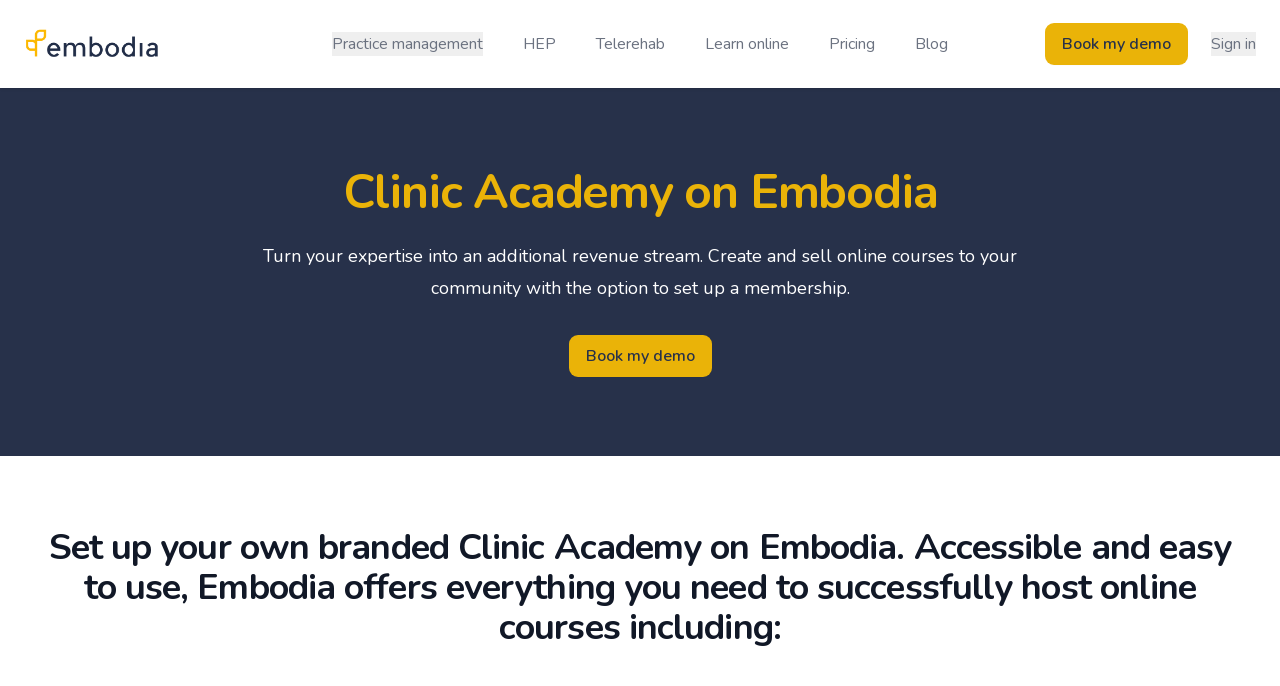

--- FILE ---
content_type: text/html
request_url: https://embodiaapp.com/h/clinic-academy/
body_size: 14342
content:
<!DOCTYPE html>
<html lang="en">
<head>
  <meta charset="utf-8" />
  <meta name="viewport" content="width=device-width">
  <title>Clinic Academy on Embodia | Embodia</title>
<meta name="description" content="Generate passive income with a Clinic Academy from Embodia. Easily create, host, and sell courses and resources online to your patients and the general public.">
<meta name="keywords" content="clinic academy, clinic academy on embodia, learning management system, online physiotherapy courses, how to sell a digital course, create and sell online courses, how to create and sell an online course, online course builder, online course making">
  <link href="https://embodiaapp.com/h/clinic-academy/" rel="canonical" />  <link rel="icon" type="image/x-icon" href="/assets/embodia-8bec8c1e80fdaeb304b34fd2d652c1088f97ee2866b9a6cd0a7ea1cdba0321ba.ico" />
  <link rel="stylesheet" href="/assets/tailwind-cbe57140f30ee3d9af65f57d4830a9bb5fd01162294ce2fcfad197f9a94d9bc2.css" data-turbo-track="reload" />
  <meta name="csrf-param" content="authenticity_token" />
<meta name="csrf-token" content="Celsn1pjOqI76ANfNZpqcz_Ba9YjC8svqNo3Ea565S1YboSDM_TsOBTv9q88OBvOrc4-w-67Jb4TJS1Zv2-yNg" />

  
  <script type="application/ld+json">
    {
      "@context": "https://schema.org",
      "@type": "FAQPage",
      "mainEntity": [{"@type":"Question","name":"Do you offer onboarding and help with setup?","acceptedAnswer":{"@type":"Answer","text":"We provide onboarding support including training guides, videos, and email support. When you set up your account, you can book a 1-on-1 meeting with one of our team members to help guide your setup process."}},{"@type":"Question","name":"I’d like to learn more about the functionality of Clinic Academy. Is there a resource available?","acceptedAnswer":{"@type":"Answer","text":"Yes! We have <a class=\"text-yellow-500\" href=\"/courses/561-clinic-academy-on-embodia-embodia-team\">a free course</a> that walks through the features and functionality of Clinic Academy on Embodia."}},{"@type":"Question","name":"Is there a minimum commitment?","acceptedAnswer":{"@type":"Answer","text":"There is no minimum commitment. You can cancel your membership at any time from your membership page, and your membership will not auto-renew on your renewal date."}},{"@type":"Question","name":"What is a Clinic Membership on Embodia?","acceptedAnswer":{"@type":"Answer","text":"Just like a physical clinic location, a clinic on Embodia connects colleagues who work together. The difference is that a clinic on Embodia is a virtual space for collaboration.<br/><br/>Being part of a clinic lets you collaborate with team members, share patient profiles, view and edit (with permission) home programs prescribed to shared patients, and use content uploaded by your colleagues, such as exercises, patient education, and questionnaires.<br/><br/>A clinic membership is required to open a Clinic Academy on Embodia because certain clinic features are required including the ability for patients to log in to Embodia."}},{"@type":"Question","name":"I’m interested in offering a membership on my Clinic Academy. How does it work?","acceptedAnswer":{"@type":"Answer","text":"Academy Pro clinics can use Embodia to set up memberships on their Clinic Academy that allow the collection of recurring revenues from your clients. Once memberships are set up, you can provide a special price for your courses and webinars for your members only. You can also make your paid courses and webinars free for your members. To learn more please refer to <a class=\"text-yellow-500\" href=\"/courses/561-clinic-academy-on-embodia-embodia-team\">the Clinic Academy on Embodia course</a>."}}]
    }
  </script>


  <!-- Google Tag Manager -->
  <script>(function(w,d,s,l,i){w[l]=w[l]||[];w[l].push({'gtm.start':
      new Date().getTime(),event:'gtm.js'});var f=d.getElementsByTagName(s)[0],
    j=d.createElement(s),dl=l!='dataLayer'?'&l='+l:'';j.async=true;j.src=
    'https://www.googletagmanager.com/gtm.js?id='+i+dl;f.parentNode.insertBefore(j,f);
  })(window,document,'script','dataLayer','GTM-TZ3X5RJC');</script>
  <!-- End Google Tag Manager -->

  
<script>
    !function(f,b,e,v,n,t,s) {if(f.fbq)return;n=f.fbq=function(){n.callMethod? n.callMethod.apply(n,arguments):n.queue.push(arguments)};if(!f._fbq)f._fbq=n;n.push=n;n.loaded=!0;n.version='2.0';n.queue=[];t=b.createElement(e);t.async=!0;t.src=v;s=b.getElementsByTagName(e)[0];s.parentNode.insertBefore(t,s)}(window,document,'script', 'https://connect.facebook.net/en_US/fbevents.js');
    fbq('init', '1398549550191266');
    fbq('track', 'PageView');

    
</script>

  <noscript>
    <img height="1" width="1" src="https://www.facebook.com/tr?id=1398549550191266&ev=PageView&noscript=1"/>
  </noscript>



</head>

<body>
<!-- Google Tag Manager (noscript) -->
<noscript><iframe src="https://www.googletagmanager.com/ns.html?id=GTM-TZ3X5RJC"
                  height="0" width="0" style="display:none;visibility:hidden"></iframe></noscript>
<!-- End Google Tag Manager (noscript) -->




<div class="sticky top-0 z-40 bg-white shadow">
  <div class="mx-auto px-4 sm:px-6">
    <div class="flex items-center justify-between py-6 lg:justify-start lg:space-x-10">
      <div class="flex justify-start lg:w-0 lg:flex-1">
        <a href="/">
          <span class="sr-only">Embodia</span>
          <img class="h-8 w-auto" alt="Embodia" src="/assets/embodia-no-tagline-aae4d1f16857715131f81f42a09afbebb990346cb741293d2a9cfeab6cb2f1f6.png" />
        </a>
      </div>
      <div class="-my-2 -mr-2 lg:hidden">
        <button data-tailwind-behaviour="toggle" data-tailwind-target="#navigation-menu" type="button" class="inline-flex items-center justify-center rounded-md bg-white p-2 text-gray-400 hover:bg-gray-100 hover:text-gray-500 focus:outline-none focus:ring-2 focus:ring-inset focus:ring-yellow-500" aria-expanded="false">
          <span class="sr-only">Open menu</span>
          <!-- Heroicon name: outline/bars-3 -->
          <svg class="h-6 w-6" xmlns="http://www.w3.org/2000/svg" fill="none" viewBox="0 0 24 24" stroke-width="1.5" stroke="currentColor" aria-hidden="true">
            <path stroke-linecap="round" stroke-linejoin="round" d="M3.75 6.75h16.5M3.75 12h16.5m-16.5 5.25h16.5" />
          </svg>
        </button>
      </div>
      <nav class="hidden space-x-10 lg:flex">
            <div class="relative inline-block text-left">
              <div>
                <button type="button" class="whitespace-nowrap text-base text-gray-500 hover:text-gray-900" data-tailwind-behaviour="toggle" data-tailwind-target="#pms-menu-0" aria-expanded="false" aria-haspopup="true">
                  Practice management
                </button>
              </div>

              <div id="pms-menu-0" class="hidden absolute left-0 z-10 mt-2 w-40 origin-top-right rounded-md bg-white shadow-lg ring-1 ring-black ring-opacity-5 focus:outline-none" role="menu" aria-orientation="vertical" aria-labelledby="menu-button" tabindex="-1"
                   data-transition-enter="transition ease-out duration-100"
                   data-transition-enter-start="transform opacity-0 scale-95"
                   data-transition-enter-end="transform opacity-100 scale-100"
                   data-transition-leave="transition ease-in duration-75"
                   data-transition-leave-start="transform opacity-100 scale-100"
                   data-transition-leave-end="transform opacity-0 scale-95">
                <div class="py-1" role="none">
                    <a href="/h/practice-management" class="text-gray-700 hover:text-gray-900 block px-4 py-2 text-sm" role="menuitem" tabindex="-1" id="pms-menu-item-0">Overview</a>
                    <a href="/h/charting" class="text-gray-700 hover:text-gray-900 block px-4 py-2 text-sm" role="menuitem" tabindex="-1" id="pms-menu-item-1">Charting</a>
                    <a href="/h/scheduling_and_online_booking" class="text-gray-700 hover:text-gray-900 block px-4 py-2 text-sm" role="menuitem" tabindex="-1" id="pms-menu-item-2">Scheduling</a>
                    <a href="/h/billing" class="text-gray-700 hover:text-gray-900 block px-4 py-2 text-sm" role="menuitem" tabindex="-1" id="pms-menu-item-3">Billing</a>
                    <a href="/h/canadian_insurance_billing" class="text-gray-700 hover:text-gray-900 block px-4 py-2 text-sm" role="menuitem" tabindex="-1" id="pms-menu-item-4">Insurance billing</a>
                    <a href="/h/ai_charting" class="text-gray-700 hover:text-gray-900 block px-4 py-2 text-sm" role="menuitem" tabindex="-1" id="pms-menu-item-5">AI Charting</a>
                </div>
              </div>
            </div>
            <a class="text-base text-gray-500 hover:text-gray-900" href="/h/home-exercise-program">HEP</a>
            <a class="text-base text-gray-500 hover:text-gray-900" href="/h/telerehabilitation">Telerehab</a>
            <a class="text-base text-gray-500 hover:text-gray-900" href="/h/continuing-education">Learn online</a>
            <a class="text-base text-gray-500 hover:text-gray-900" href="/h/pricing">Pricing</a>
            <a class="text-base text-gray-500 hover:text-gray-900" href="/blog">Blog</a>
      </nav>
      <div class="hidden items-center justify-end lg:flex lg:flex-1 lg:w-0 space-x-6">
        <div class="relative hidden xl:inline-block text-left">
          <a class="inline-block rounded-lg px-4 py-1.5 text-base font-semibold leading-7 ring-1 text-navy bg-yellow-500 shadow-sm ring-yellow-500 hover:bg-yellow-600 hover:ring-yellow-600" target="_blank" href="https://meetings.hubspot.com/embodia/round-robin-meeting">Book my demo</a>
        </div>
        <div class="relative inline-block text-left">
          <div>
            <button type="button" class="whitespace-nowrap text-base text-gray-500 hover:text-gray-900" data-tailwind-behaviour="toggle" data-tailwind-target="#sign-in-menu" aria-expanded="false" aria-haspopup="true">
              Sign in
            </button>
          </div>

          <div id="sign-in-menu" class="hidden absolute right-0 z-10 mt-2 w-40 origin-top-right rounded-md bg-white shadow-lg ring-1 ring-black ring-opacity-5 focus:outline-none" role="menu" aria-orientation="vertical" aria-labelledby="menu-button" tabindex="-1"
               data-transition-enter="transition ease-out duration-100"
               data-transition-enter-start="transform opacity-0 scale-95"
               data-transition-enter-end="transform opacity-100 scale-100"
               data-transition-leave="transition ease-in duration-75"
               data-transition-leave-start="transform opacity-100 scale-100"
               data-transition-leave-end="transform opacity-0 scale-95">
            <div class="py-1" role="none">
                <a href="/practitioners/sign_in" class="text-gray-700 hover:text-gray-900 block px-4 py-2 text-sm" role="menuitem" tabindex="-1" id="menu-item-0">Practitioner sign in</a>
                <a href="/patients/sign_in" class="text-gray-700 hover:text-gray-900 block px-4 py-2 text-sm" role="menuitem" tabindex="-1" id="menu-item-1">Patient sign in</a>
                <a href="/clinic_admins/sign_in" class="text-gray-700 hover:text-gray-900 block px-4 py-2 text-sm" role="menuitem" tabindex="-1" id="menu-item-2">Clinic admin sign in</a>
            </div>
          </div>
        </div>
      </div>
    </div>
  </div>
  <div id="navigation-menu" class="hidden absolute inset-x-0 top-0 z-10 origin-top-right transform p-2 transition lg:hidden max-h-screen overflow-y-scroll"
       data-transition-enter="duration-200 ease-out"
       data-transition-enter-start="opacity-0 scale-95"
       data-transition-enter-end="opacity-100 scale-100"
       data-transition-leave="duration-100 ease-in"
       data-transition-leave-start="opacity-100 scale-100"
       data-transition-leave-end="opacity-0 scale-95">
    <div class="divide-y-2 divide-gray-50 rounded-lg bg-white shadow-lg ring-1 ring-black ring-opacity-5">
      <div class="px-5 pt-5 pb-6">
        <div class="flex items-center justify-between">
          <div>
            <img class="h-8 w-auto" alt="Embodia" src="/assets/embodia-no-tagline-aae4d1f16857715131f81f42a09afbebb990346cb741293d2a9cfeab6cb2f1f6.png" />
          </div>
          <div class="-mr-2">
            <button data-tailwind-behaviour="toggle" data-tailwind-target="#navigation-menu" type="button" class="inline-flex items-center justify-center rounded-md bg-white p-2 text-gray-400 hover:bg-gray-100 hover:text-gray-500 focus:outline-none focus:ring-2 focus:ring-inset focus:ring-yellow-500">
              <span class="sr-only">Close menu</span>
              <svg class="h-6 w-6" xmlns="http://www.w3.org/2000/svg" fill="none" viewBox="0 0 24 24" stroke-width="1.5" stroke="currentColor" aria-hidden="true">
                <path stroke-linecap="round" stroke-linejoin="round" d="M6 18L18 6M6 6l12 12" />
              </svg>
            </button>
          </div>
        </div>

        <div class="mt-6">
          <nav class="grid gap-y-6">
                  <a class="-m-3 flex items-center rounded-md p-3 false" href="/h/practice-management">
                    <span class="ml-3 text-base text-gray-900">Practice management - Overview</span>
</a>                  <a class="-m-3 flex items-center rounded-md p-3 false" href="/h/charting">
                    <span class="ml-3 text-base text-gray-900">Practice management - Charting</span>
</a>                  <a class="-m-3 flex items-center rounded-md p-3 false" href="/h/scheduling_and_online_booking">
                    <span class="ml-3 text-base text-gray-900">Practice management - Scheduling</span>
</a>                  <a class="-m-3 flex items-center rounded-md p-3 false" href="/h/billing">
                    <span class="ml-3 text-base text-gray-900">Practice management - Billing</span>
</a>                  <a class="-m-3 flex items-center rounded-md p-3 false" href="/h/canadian_insurance_billing">
                    <span class="ml-3 text-base text-gray-900">Practice management - Insurance billing</span>
</a>                  <a class="-m-3 flex items-center rounded-md p-3 false" href="/h/ai_charting">
                    <span class="ml-3 text-base text-gray-900">Practice management - AI Charting</span>
</a>                <a class="-m-3 flex items-center rounded-md p-3 false" href="/h/home-exercise-program">
                  <span class="ml-3 text-base text-gray-900">HEP</span>
</a>                <a class="-m-3 flex items-center rounded-md p-3 false" href="/h/telerehabilitation">
                  <span class="ml-3 text-base text-gray-900">Telerehab</span>
</a>                <a class="-m-3 flex items-center rounded-md p-3 false" href="/h/continuing-education">
                  <span class="ml-3 text-base text-gray-900">Learn online</span>
</a>                <a class="-m-3 flex items-center rounded-md p-3 false" href="/h/pricing">
                  <span class="ml-3 text-base text-gray-900">Pricing</span>
</a>                <a class="-m-3 flex items-center rounded-md p-3 false" href="/blog">
                  <span class="ml-3 text-base text-gray-900">Blog</span>
</a>          </nav>
        </div>
      </div>
      <div class="space-y-6 py-6 px-5">
        <nav class="grid gap-y-6">
            <a class="-m-3 flex items-center rounded-md p-3 hover:bg-gray-50" href="/practitioners/sign_in">
              <span class="ml-3 text-base text-gray-900">Practitioner sign in</span>
</a>            <a class="-m-3 flex items-center rounded-md p-3 hover:bg-gray-50" href="/patients/sign_in">
              <span class="ml-3 text-base text-gray-900">Patient sign in</span>
</a>            <a class="-m-3 flex items-center rounded-md p-3 hover:bg-gray-50" href="/clinic_admins/sign_in">
              <span class="ml-3 text-base text-gray-900">Clinic admin sign in</span>
</a>        </nav>
      </div>
    </div>
  </div>
</div>
<div class="isolate bg-navy">
  <main>
    <div class="relative px-6 lg:px-4">
      <div class="mx-auto max-w-3xl pt-20 pb-20">
        <div>
          <div>
            <h1 class="text-5xl font-bold tracking-tight text-center text-yellow-500">Clinic Academy on Embodia</h1>
            <p class="mt-6 text-lg leading-8 text-white text-center">Turn your expertise into an additional revenue stream. Create and sell online courses to your community with the option to set up a membership.</p>
            <div class="mt-8 flex flex-col gap-y-4 sm:flex-row gap-x-4 justify-center">
    <div class="text-center">
      <a class="inline-block rounded-lg px-4 py-1.5 text-base font-semibold leading-7 ring-1 text-navy bg-yellow-500 shadow-sm ring-yellow-500 hover:bg-yellow-600 hover:ring-yellow-600" href="https://meetings.hubspot.com/embodia/round-robin-meeting">Book my demo</a>
    </div>
</div>
          </div>
        </div>
      </div>
    </div>
  </main>
</div>


<section class="py-10 sm:py-16"><div class="mx-auto max-w-7xl px-4 sm:px-6 lg:px-8">
  <div class="text-center">
    <p class="text-3xl sm:text-4xl font-bold tracking-tight text-gray-900 mt-2">Set up your own branded Clinic Academy on Embodia. Accessible and easy to use, Embodia offers everything you need to successfully host online courses including:</p>
    

    <div class="mt-20">
      <div class="grid grid-cols-1 gap-12 md:grid-cols-3">
          <div>
            <div class="inline-flex items-center justify-center">
              <img class="md:h-24 h-20" alt="Custom branded learning management system (LMS)" loading="lazy" src="/assets/tw/ca-icons/1-4c5fe22eadf20e3e6678e83badefa24dd2ec0e5d45ee81cc1a5e3498e70537e8.jpg" />
            </div>
            <h3 class="mt-2 text-lg font-semibold leading-8 tracking-tight text-gray-900">Custom branded learning management system (LMS)</h3>
          </div>
          <div>
            <div class="inline-flex items-center justify-center">
              <img class="md:h-24 h-20" alt="Comprehensive tools to build your online courses, both live and on-demand " loading="lazy" src="/assets/tw/ca-icons/2-9b5a7377ad87485eb0821e793102a775bdc7774eef67a4cb9bd53059915a9f63.jpg" />
            </div>
            <h3 class="mt-2 text-lg font-semibold leading-8 tracking-tight text-gray-900">Comprehensive tools to build your online courses, both live and on-demand </h3>
          </div>
          <div>
            <div class="inline-flex items-center justify-center">
              <img class="md:h-24 h-20" alt="Interactive course design including quizzes, video hosting, and much more " loading="lazy" src="/assets/tw/ca-icons/3-c88044f22c5d40816994108b04349a1439bac1bc610ed6b1e9d13a8896911984.jpg" />
            </div>
            <h3 class="mt-2 text-lg font-semibold leading-8 tracking-tight text-gray-900">Interactive course design including quizzes, video hosting, and much more </h3>
          </div>
          <div>
            <div class="inline-flex items-center justify-center">
              <img class="md:h-24 h-20" alt="Option to sell your courses, offer them for free, or include them in a membership" loading="lazy" src="/assets/tw/ca-icons/4-78bdce4f9f6414d6c313cfca41f73b6449c0f2567959a73528afc41b7d361076.jpg" />
            </div>
            <h3 class="mt-2 text-lg font-semibold leading-8 tracking-tight text-gray-900">Option to sell your courses, offer them for free, or include them in a membership</h3>
          </div>
          <div>
            <div class="inline-flex items-center justify-center">
              <img class="md:h-24 h-20" alt="Complete analytics dashboards so you can monitor progress and feedback " loading="lazy" src="/assets/tw/ca-icons/5-48705d1b4a11fea1ac586db741e49bf74da07b7e194c5843b8e24db228c7fe61.jpg" />
            </div>
            <h3 class="mt-2 text-lg font-semibold leading-8 tracking-tight text-gray-900">Complete analytics dashboards so you can monitor progress and feedback </h3>
          </div>
          <div>
            <div class="inline-flex items-center justify-center">
              <img class="md:h-24 h-20" alt="Connect your Stripe account and get paid every time you make a sale" loading="lazy" src="/assets/tw/ca-icons/6-39ef42b8ef873b93a325bd8a70f8643be190672312153bfbc55b847eeda007ba.jpg" />
            </div>
            <h3 class="mt-2 text-lg font-semibold leading-8 tracking-tight text-gray-900">Connect your Stripe account and get paid every time you make a sale</h3>
          </div>
      </div>
    </div>
  </div>
</div></section>

<div class="relative overflow-hidden bg-white pt-10 sm:pt-16 pb-10 sm:pb-16">
  <div class="relative">
    <div class="lg:mx-auto lg:grid lg:max-w-7xl lg:grid-flow-col-dense lg:grid-cols-2 lg:gap-24 lg:px-8">
      <div class="mx-auto max-w-xl flex items-center px-6 lg:mx-0 lg:max-w-none lg:py-16 lg:px-0 lg:col-start-2">
        <div>
          <div class="mt-6">
            <h2 class="text-3xl sm:text-4xl font-bold tracking-tight text-yellow-500">Custom-branded and professional</h2>

            <p class="mt-4 text-lg text-gray-500">Launch your own professionally branded platform to host and sell online courses (as well as memberships) to grow your bottom line. Your Clinic Academy will include your branding, providing a seamless client experience.</p>
          </div>
        </div>
      </div>
      <div class="mt-12 sm:mt-16 lg:mt-0 lg:col-start-1">
        <div class="pr-4 sm:pr-6 lg:relative lg:m-0 lg:h-full lg:px-0 flex justify-center items-center">

            <div class="px-6">
              <img class="sm:max-w-md max-w-xs h-auto" alt="" loading="lazy" src="/assets/tw/ca-section3-e30685aec7dfee719537f2ff91e62a5310a88781cce175f5d3d654ae89a11017.jpg" />
            </div>
        </div>
      </div>
    </div>
  </div>
</div>


<div class="relative overflow-hidden bg-white  pb-10 sm:pb-16">
  <div class="relative">
    <div class="lg:mx-auto lg:grid lg:max-w-7xl lg:grid-flow-col-dense lg:grid-cols-2 lg:gap-24 lg:px-8">
      <div class="mx-auto max-w-xl flex items-center px-6 lg:mx-0 lg:max-w-none lg:py-16 lg:px-0 ">
        <div>
          <div class="mt-6">
            <h2 class="text-3xl sm:text-4xl font-bold tracking-tight text-yellow-500">Host live online and on-demand courses</h2>

            <p class="mt-4 text-lg text-gray-500">Host on-demand online courses with Clinic Academy on Embodia. Clinic Academy Light lets you create and host 1 on-demand course. The Pro plan offers unlimited on-demand courses and live online courses (webinars). Both course types can be offered for free, for a fee of your choice, or included in a membership.</p>
          </div>
        </div>
      </div>
      <div class="mt-12 sm:mt-16 lg:mt-0 ">
        <div class="pl-4 sm:pl-6 lg:relative lg:m-0 lg:h-full lg:px-0 flex justify-center items-center">

            <div class="px-6">
              <img class="sm:max-w-md max-w-xs h-auto" alt="" loading="lazy" src="/assets/tw/ca-section4-c8115bf718d834035f129548fb8d05adaf681c231323a2526d18f322de5febe1.jpg" />
            </div>
        </div>
      </div>
    </div>
  </div>
</div>


<section class="py-10 sm:py-16"><div class="mx-auto max-w-7xl px-4 sm:px-6 lg:px-8">
  <p class="text-lg tracking-tight text-gray-900 text-center mb-8">Embodia offers two membership options for Clinic Academy. You can start with the Light plan to build your first course and move up to the Pro plan once you’re ready to launch more courses!</p>

  <div class="space-y-4 sm:grid sm:grid-cols-2 sm:gap-6 sm:space-y-0 lg:mx-auto lg:max-w-4xl xl:mx-0 xl:max-w-none">

      <div class="divide-y divide-gray-200 rounded-lg border border-gray-200 shadow-sm">
        <div class="p-6">
          <h2 class="text-lg font-semibold leading-6 text-gray-900">Light</h2>
          <div>
              <p class="mt-4 text-sm text-gray-500">Designed for the new content creator or for those who want to test out Clinic Academy before going all in with the Pro plan.</p>
          </div>
          <p class="mt-8">
            <span class="text-4xl font-bold tracking-tight text-gray-900">$15</span> <span class="text-base font-medium text-gray-500">/ month</span>
            <br/><i class="text-sm">* Clinic Academy requires a clinic membership on Embodia, which starts at $15/month</i>
          </p>

          <a href="https://meetings.hubspot.com/embodia/round-robin-meeting" class="mt-8 block w-full rounded-md border border-yellow-500 bg-yellow-500 py-2 text-center text-sm font-semibold text-white hover:bg-yellow-600">Book my demo</a>
        </div>
        <div class="px-6 pt-6 pb-8">
          <h3 class="text-sm font-medium text-gray-900">What's included</h3>
          <ul role="list" class="mt-6 space-y-4">
              <li class="flex space-x-3">
                <svg class="h-5 w-5 flex-shrink-0 text-green-500" xmlns="http://www.w3.org/2000/svg" viewBox="0 0 20 20" fill="currentColor" aria-hidden="true">
                  <path fill-rule="evenodd" d="M16.704 4.153a.75.75 0 01.143 1.052l-8 10.5a.75.75 0 01-1.127.075l-4.5-4.5a.75.75 0 011.06-1.06l3.894 3.893 7.48-9.817a.75.75 0 011.05-.143z" clip-rule="evenodd" />
                </svg>
                <span class="text-sm text-gray-500">Create and host 1 course</span>
              </li>
              <li class="flex space-x-3">
                <svg class="h-5 w-5 flex-shrink-0 text-green-500" xmlns="http://www.w3.org/2000/svg" viewBox="0 0 20 20" fill="currentColor" aria-hidden="true">
                  <path fill-rule="evenodd" d="M16.704 4.153a.75.75 0 01.143 1.052l-8 10.5a.75.75 0 01-1.127.075l-4.5-4.5a.75.75 0 011.06-1.06l3.894 3.893 7.48-9.817a.75.75 0 011.05-.143z" clip-rule="evenodd" />
                </svg>
                <span class="text-sm text-gray-500">Host unlimited students</span>
              </li>
              <li class="flex space-x-3">
                <svg class="h-5 w-5 flex-shrink-0 text-green-500" xmlns="http://www.w3.org/2000/svg" viewBox="0 0 20 20" fill="currentColor" aria-hidden="true">
                  <path fill-rule="evenodd" d="M16.704 4.153a.75.75 0 01.143 1.052l-8 10.5a.75.75 0 01-1.127.075l-4.5-4.5a.75.75 0 011.06-1.06l3.894 3.893 7.48-9.817a.75.75 0 011.05-.143z" clip-rule="evenodd" />
                </svg>
                <span class="text-sm text-gray-500">Add as many Course Admins and Course Instructors as you need</span>
              </li>
              <li class="flex space-x-3">
                <svg class="h-5 w-5 flex-shrink-0 text-green-500" xmlns="http://www.w3.org/2000/svg" viewBox="0 0 20 20" fill="currentColor" aria-hidden="true">
                  <path fill-rule="evenodd" d="M16.704 4.153a.75.75 0 01.143 1.052l-8 10.5a.75.75 0 01-1.127.075l-4.5-4.5a.75.75 0 011.06-1.06l3.894 3.893 7.48-9.817a.75.75 0 011.05-.143z" clip-rule="evenodd" />
                </svg>
                <span class="text-sm text-gray-500">Set up your own custom domain</span>
              </li>
              <li class="flex space-x-3">
                <svg class="h-5 w-5 flex-shrink-0 text-green-500" xmlns="http://www.w3.org/2000/svg" viewBox="0 0 20 20" fill="currentColor" aria-hidden="true">
                  <path fill-rule="evenodd" d="M16.704 4.153a.75.75 0 01.143 1.052l-8 10.5a.75.75 0 01-1.127.075l-4.5-4.5a.75.75 0 011.06-1.06l3.894 3.893 7.48-9.817a.75.75 0 011.05-.143z" clip-rule="evenodd" />
                </svg>
                <span class="text-sm text-gray-500">Connect your Stripe account and get paid each time you make a sale</span>
              </li>
          </ul>
        </div>
      </div>
      <div class="divide-y divide-gray-200 rounded-lg border border-gray-200 shadow-sm">
        <div class="p-6">
          <h2 class="text-lg font-semibold leading-6 text-gray-900">Pro</h2>
          <div>
              <p class="mt-4 text-sm text-gray-500">Designed for those who want to host multiple courses, build their online community, and generate monthly recurring revenue.</p>
          </div>
          <p class="mt-8">
            <span class="text-4xl font-bold tracking-tight text-gray-900">$99</span> <span class="text-base font-medium text-gray-500">/ month</span>
            <br/><i class="text-sm">* Clinic Academy requires a clinic membership on Embodia, which starts at $15/month</i>
          </p>

          <a href="https://meetings.hubspot.com/embodia/round-robin-meeting" class="mt-8 block w-full rounded-md border border-yellow-500 bg-yellow-500 py-2 text-center text-sm font-semibold text-white hover:bg-yellow-600">Book my demo</a>
        </div>
        <div class="px-6 pt-6 pb-8">
          <h3 class="text-sm font-medium text-gray-900">What's included</h3>
          <ul role="list" class="mt-6 space-y-4">
              <li class="flex space-x-3">
                <svg class="h-5 w-5 flex-shrink-0 text-green-500" xmlns="http://www.w3.org/2000/svg" viewBox="0 0 20 20" fill="currentColor" aria-hidden="true">
                  <path fill-rule="evenodd" d="M16.704 4.153a.75.75 0 01.143 1.052l-8 10.5a.75.75 0 01-1.127.075l-4.5-4.5a.75.75 0 011.06-1.06l3.894 3.893 7.48-9.817a.75.75 0 011.05-.143z" clip-rule="evenodd" />
                </svg>
                <span class="text-sm text-gray-500">Everything that comes with the Light plan</span>
              </li>
              <li class="flex space-x-3">
                <svg class="h-5 w-5 flex-shrink-0 text-green-500" xmlns="http://www.w3.org/2000/svg" viewBox="0 0 20 20" fill="currentColor" aria-hidden="true">
                  <path fill-rule="evenodd" d="M16.704 4.153a.75.75 0 01.143 1.052l-8 10.5a.75.75 0 01-1.127.075l-4.5-4.5a.75.75 0 011.06-1.06l3.894 3.893 7.48-9.817a.75.75 0 011.05-.143z" clip-rule="evenodd" />
                </svg>
                <span class="text-sm text-gray-500">Create and host unlimited courses</span>
              </li>
              <li class="flex space-x-3">
                <svg class="h-5 w-5 flex-shrink-0 text-green-500" xmlns="http://www.w3.org/2000/svg" viewBox="0 0 20 20" fill="currentColor" aria-hidden="true">
                  <path fill-rule="evenodd" d="M16.704 4.153a.75.75 0 01.143 1.052l-8 10.5a.75.75 0 01-1.127.075l-4.5-4.5a.75.75 0 011.06-1.06l3.894 3.893 7.48-9.817a.75.75 0 011.05-.143z" clip-rule="evenodd" />
                </svg>
                <span class="text-sm text-gray-500">Add your custom styling including your logo and brand colours</span>
              </li>
              <li class="flex space-x-3">
                <svg class="h-5 w-5 flex-shrink-0 text-green-500" xmlns="http://www.w3.org/2000/svg" viewBox="0 0 20 20" fill="currentColor" aria-hidden="true">
                  <path fill-rule="evenodd" d="M16.704 4.153a.75.75 0 01.143 1.052l-8 10.5a.75.75 0 01-1.127.075l-4.5-4.5a.75.75 0 011.06-1.06l3.894 3.893 7.48-9.817a.75.75 0 011.05-.143z" clip-rule="evenodd" />
                </svg>
                <span class="text-sm text-gray-500">Enable discussion forums in courses</span>
              </li>
              <li class="flex space-x-3">
                <svg class="h-5 w-5 flex-shrink-0 text-green-500" xmlns="http://www.w3.org/2000/svg" viewBox="0 0 20 20" fill="currentColor" aria-hidden="true">
                  <path fill-rule="evenodd" d="M16.704 4.153a.75.75 0 01.143 1.052l-8 10.5a.75.75 0 01-1.127.075l-4.5-4.5a.75.75 0 011.06-1.06l3.894 3.893 7.48-9.817a.75.75 0 011.05-.143z" clip-rule="evenodd" />
                </svg>
                <span class="text-sm text-gray-500">Upload exercise program templates to complement course material</span>
              </li>
              <li class="flex space-x-3">
                <svg class="h-5 w-5 flex-shrink-0 text-green-500" xmlns="http://www.w3.org/2000/svg" viewBox="0 0 20 20" fill="currentColor" aria-hidden="true">
                  <path fill-rule="evenodd" d="M16.704 4.153a.75.75 0 01.143 1.052l-8 10.5a.75.75 0 01-1.127.075l-4.5-4.5a.75.75 0 011.06-1.06l3.894 3.893 7.48-9.817a.75.75 0 011.05-.143z" clip-rule="evenodd" />
                </svg>
                <span class="text-sm text-gray-500">Generate coupon codes to provide discounts</span>
              </li>
              <li class="flex space-x-3">
                <svg class="h-5 w-5 flex-shrink-0 text-green-500" xmlns="http://www.w3.org/2000/svg" viewBox="0 0 20 20" fill="currentColor" aria-hidden="true">
                  <path fill-rule="evenodd" d="M16.704 4.153a.75.75 0 01.143 1.052l-8 10.5a.75.75 0 01-1.127.075l-4.5-4.5a.75.75 0 011.06-1.06l3.894 3.893 7.48-9.817a.75.75 0 011.05-.143z" clip-rule="evenodd" />
                </svg>
                <span class="text-sm text-gray-500">Connect your Zoom webinar account and run live online sessions</span>
              </li>
              <li class="flex space-x-3">
                <svg class="h-5 w-5 flex-shrink-0 text-green-500" xmlns="http://www.w3.org/2000/svg" viewBox="0 0 20 20" fill="currentColor" aria-hidden="true">
                  <path fill-rule="evenodd" d="M16.704 4.153a.75.75 0 01.143 1.052l-8 10.5a.75.75 0 01-1.127.075l-4.5-4.5a.75.75 0 011.06-1.06l3.894 3.893 7.48-9.817a.75.75 0 011.05-.143z" clip-rule="evenodd" />
                </svg>
                <span class="text-sm text-gray-500">Manage registration and payment processing for live online sessions</span>
              </li>
              <li class="flex space-x-3">
                <svg class="h-5 w-5 flex-shrink-0 text-green-500" xmlns="http://www.w3.org/2000/svg" viewBox="0 0 20 20" fill="currentColor" aria-hidden="true">
                  <path fill-rule="evenodd" d="M16.704 4.153a.75.75 0 01.143 1.052l-8 10.5a.75.75 0 01-1.127.075l-4.5-4.5a.75.75 0 011.06-1.06l3.894 3.893 7.48-9.817a.75.75 0 011.05-.143z" clip-rule="evenodd" />
                </svg>
                <span class="text-sm text-gray-500">Offer memberships to your Academy and start earning monthly recurring revenue</span>
              </li>
          </ul>
        </div>
      </div>
  </div>
</div></section>

<section class="py-10 sm:py-16"><div class="mx-auto max-w-7xl px-4 sm:px-6 lg:px-8">
  <figure class="relative rounded-2xl bg-white p-6 shadow-xl shadow-gray-900/10 border-2 border-yellow-400">
    <div class="grid -mt-12 mb-4 justify-items-center">
      <div class="bg-white pl-2">
        <svg aria-hidden="true" viewBox="0 0 105 78" class="w-16 fill-yellow-400">
          <path d="M25.086 77.292c-4.821 0-9.115-1.205-12.882-3.616-3.767-2.561-6.78-6.102-9.04-10.622C1.054 58.534 0 53.411 0 47.686c0-5.273.904-10.396 2.712-15.368 1.959-4.972 4.746-9.567 8.362-13.786a59.042 59.042 0 0 1 12.43-11.3C28.325 3.917 33.599 1.507 39.324 0l11.074 13.786c-6.479 2.561-11.677 5.951-15.594 10.17-3.767 4.219-5.65 7.835-5.65 10.848 0 1.356.377 2.863 1.13 4.52.904 1.507 2.637 3.089 5.198 4.746 3.767 2.41 6.328 4.972 7.684 7.684 1.507 2.561 2.26 5.5 2.26 8.814 0 5.123-1.959 9.19-5.876 12.204-3.767 3.013-8.588 4.52-14.464 4.52Zm54.24 0c-4.821 0-9.115-1.205-12.882-3.616-3.767-2.561-6.78-6.102-9.04-10.622-2.11-4.52-3.164-9.643-3.164-15.368 0-5.273.904-10.396 2.712-15.368 1.959-4.972 4.746-9.567 8.362-13.786a59.042 59.042 0 0 1 12.43-11.3C82.565 3.917 87.839 1.507 93.564 0l11.074 13.786c-6.479 2.561-11.677 5.951-15.594 10.17-3.767 4.219-5.65 7.835-5.65 10.848 0 1.356.377 2.863 1.13 4.52.904 1.507 2.637 3.089 5.198 4.746 3.767 2.41 6.328 4.972 7.684 7.684 1.507 2.561 2.26 5.5 2.26 8.814 0 5.123-1.959 9.19-5.876 12.204-3.767 3.013-8.588 4.52-14.464 4.52Z"></path>
        </svg>
      </div>
    </div>
    <blockquote class="relative">
      <p class="text-lg tracking-tight text-gray-900">We asked ourselves: &#39;How can we connect and support more people?’ We had heard Embodia was offering Clinic Academy where we could host and sell courses and resources. This allowed us to deliver higher quality than what we can offer for free on social media. Plus, it’s an accessible way to get information out to parents and also to other professionals who can use that information to support their own local populations.</p>
    </blockquote>
    <figcaption class="relative mt-6 flex items-center justify-end border-t border-gray-100 pt-6">
      <div>
        <div class="font-semibold text-base text-gray-900">Carly Waring, Director of Growth &amp; Operations, at Kids Physio</div>
      </div>
    </figcaption>
  </figure>
</div></section>

<div class="relative overflow-hidden bg-white pt-10 sm:pt-16 pb-10 sm:pb-16">
  <div class="relative">
    <div class="lg:mx-auto lg:grid lg:max-w-7xl lg:grid-flow-col-dense lg:grid-cols-2 lg:gap-24 lg:px-8">
      <div class="mx-auto max-w-xl flex items-center px-6 lg:mx-0 lg:max-w-none lg:py-16 lg:px-0 lg:col-start-2">
        <div>
          <div class="mt-6">
            <h2 class="text-3xl sm:text-4xl font-bold tracking-tight text-yellow-500">Embodia’s feature-packed platform includes a wide range of course-building tools</h2>

            <p class="mt-4 text-lg text-gray-500">Host video, written, or image-based lessons (or any combination). Include PDF downloads, quizzes, surveys, and feedback forms. With the Pro plan, you can enable course forums without worrying about security or privacy issues.</p>
          </div>
        </div>
      </div>
      <div class="mt-12 sm:mt-16 lg:mt-0 lg:col-start-1">
        <div class="pr-4 sm:pr-6 lg:relative lg:m-0 lg:h-full lg:px-0 flex justify-center items-center">

            <div class="px-6">
              <img class="sm:max-w-md max-w-xs h-auto" alt="" loading="lazy" src="/assets/tw/ca-section6-a33ad8c276139bf953389474724f895331023b1da1137c7f00c4e62bf8150749.jpg" />
            </div>
        </div>
      </div>
    </div>
  </div>
</div>


<div class="relative overflow-hidden bg-white  pb-10 sm:pb-16">
  <div class="relative">
    <div class="lg:mx-auto lg:grid lg:max-w-7xl lg:grid-flow-col-dense lg:grid-cols-2 lg:gap-24 lg:px-8">
      <div class="mx-auto max-w-xl flex items-center px-6 lg:mx-0 lg:max-w-none lg:py-16 lg:px-0 ">
        <div>
          <div class="mt-6">
            <h2 class="text-3xl sm:text-4xl font-bold tracking-tight text-yellow-500">Sell your courses, offer them for free, or set up a membership</h2>

            <p class="mt-4 text-lg text-gray-500">Choose what works for you and your community. You can sell your courses individually, offer them for free, or include them in a membership - or any combination of these options! Embodia is designed to be flexible so the way you package and offer your content is up to you!</p>
          </div>
        </div>
      </div>
      <div class="mt-12 sm:mt-16 lg:mt-0 ">
        <div class="pl-4 sm:pl-6 lg:relative lg:m-0 lg:h-full lg:px-0 flex justify-center items-center">

            <div class="px-6">
              <img class="sm:max-w-md max-w-xs h-auto" alt="" loading="lazy" src="/assets/tw/ca-section7-b9d00a61bbdfce74d2fbfba396dcd06d81a8280b1fbc0b410dd586f7b4955abb.jpg" />
            </div>
        </div>
      </div>
    </div>
  </div>
</div>


<div class="relative overflow-hidden bg-white pt-10 sm:pt-16 pb-10 sm:pb-16">
  <div class="relative">
    <div class="lg:mx-auto lg:grid lg:max-w-7xl lg:grid-flow-col-dense lg:grid-cols-2 lg:gap-24 lg:px-8">
      <div class="mx-auto max-w-xl flex items-center px-6 lg:mx-0 lg:max-w-none lg:py-16 lg:px-0 lg:col-start-2">
        <div>
          <div class="mt-6">
            <h2 class="text-3xl sm:text-4xl font-bold tracking-tight text-yellow-500">Manage your growth through a complete statistics dashboard</h2>

            <p class="mt-4 text-lg text-gray-500">Your dashboard offers an overview of all relevant platform statistics and analytics so you can make informed business decisions. Your dashboard makes it easy to manage access, questionnaires, branding, and instructors for your Academy.</p>
          </div>
        </div>
      </div>
      <div class="mt-12 sm:mt-16 lg:mt-0 lg:col-start-1">
        <div class="pr-4 sm:pr-6 lg:relative lg:m-0 lg:h-full lg:px-0 flex justify-center items-center">

            <div class="px-6">
              <img class="sm:max-w-md max-w-xs h-auto" alt="" loading="lazy" src="/assets/tw/ca-section8-aa449f2594cc55ad2b23c7b105e142c6d47e3e3f73d27186200b279e1a52a686.jpg" />
            </div>
        </div>
      </div>
    </div>
  </div>
</div>


<section class="py-10 sm:py-16"><div class="mx-auto max-w-7xl px-4 sm:px-6 lg:px-8">
  <div class="text-center">
    <h2 class="text-3xl sm:text-4xl font-bold tracking-tight text-gray-900"><span class="block">Streamline your practice.</span></h2>
  </div>
    <div class="text-center mt-4">
      <h2 class="text-2xl font-semibold tracking-tight text-gray-900"><span class="block">Chart, schedule, bill, prescribe HEP, and run your whole practice on one platform. Subscribe to Embodia today and start enjoying all it has to offer at an affordable, monthly price.</span></h2>
    </div>
  <div class="mt-8 flex flex-col gap-y-4 sm:flex-row gap-x-4 justify-center">
    <div class="text-center">
      <a class="inline-block rounded-lg px-4 py-1.5 text-base font-semibold leading-7 ring-1 text-navy bg-yellow-500 shadow-sm ring-yellow-500 hover:bg-yellow-600 hover:ring-yellow-600" href="/practitioners/sign_up?for_subscription=1">Join now</a>
    </div>
    <div class="text-center">
      <a class="inline-block rounded-lg px-4 py-1.5 text-base font-semibold leading-7 ring-1 text-gray-900 bg-white hover:bg-gray-200 ring-gray-900/10 hover:ring-gray-900/20" href="/h/pricing">View plans</a>
    </div>
</div>
</div></section>

<section class="bg-gray-50 py-10 sm:py-16"><div class="mx-auto max-w-7xl px-4 sm:px-6 lg:px-8">
  <div class="mx-auto max-w-3xl divide-y-2 divide-gray-200">
    <h2 class="text-3xl sm:text-4xl font-bold tracking-tight text-gray-900 text-center">Frequently asked questions</h2>
    <dl class="mt-6 space-y-6 divide-y divide-gray-200">

        <div class="pt-6">
          <dt class="text-lg">
            <button type="button" data-tailwind-behaviour="toggle" data-tailwind-target="#ca-faq-0" class="flex w-full items-start justify-between text-left text-gray-400" aria-controls="faq-0" aria-expanded="false">
              <span class="font-medium text-gray-900">Do you offer onboarding and help with setup?</span>
              <span class="ml-6 flex h-7 items-center">
                <svg class="rotate-0 h-6 w-6 transform" xmlns="http://www.w3.org/2000/svg" fill="none" viewBox="0 0 24 24" stroke-width="1.5" stroke="currentColor" aria-hidden="true">
                  <path stroke-linecap="round" stroke-linejoin="round" d="M19.5 8.25l-7.5 7.5-7.5-7.5" />
                </svg>
              </span>
            </button>
          </dt>
          <dd class="mt-2 pr-12 hidden" id="ca-faq-0">
            <p class="text-base text-gray-500">We provide onboarding support including training guides, videos, and email support. When you set up your account, you can book a 1-on-1 meeting with one of our team members to help guide your setup process.</p>
          </dd>
        </div>
        <div class="pt-6">
          <dt class="text-lg">
            <button type="button" data-tailwind-behaviour="toggle" data-tailwind-target="#ca-faq-1" class="flex w-full items-start justify-between text-left text-gray-400" aria-controls="faq-0" aria-expanded="false">
              <span class="font-medium text-gray-900">I’d like to learn more about the functionality of Clinic Academy. Is there a resource available?</span>
              <span class="ml-6 flex h-7 items-center">
                <svg class="rotate-0 h-6 w-6 transform" xmlns="http://www.w3.org/2000/svg" fill="none" viewBox="0 0 24 24" stroke-width="1.5" stroke="currentColor" aria-hidden="true">
                  <path stroke-linecap="round" stroke-linejoin="round" d="M19.5 8.25l-7.5 7.5-7.5-7.5" />
                </svg>
              </span>
            </button>
          </dt>
          <dd class="mt-2 pr-12 hidden" id="ca-faq-1">
            <p class="text-base text-gray-500">Yes! We have <a class="text-yellow-500" href="/courses/561-clinic-academy-on-embodia-embodia-team">a free course</a> that walks through the features and functionality of Clinic Academy on Embodia.</p>
          </dd>
        </div>
        <div class="pt-6">
          <dt class="text-lg">
            <button type="button" data-tailwind-behaviour="toggle" data-tailwind-target="#ca-faq-2" class="flex w-full items-start justify-between text-left text-gray-400" aria-controls="faq-0" aria-expanded="false">
              <span class="font-medium text-gray-900">Is there a minimum commitment?</span>
              <span class="ml-6 flex h-7 items-center">
                <svg class="rotate-0 h-6 w-6 transform" xmlns="http://www.w3.org/2000/svg" fill="none" viewBox="0 0 24 24" stroke-width="1.5" stroke="currentColor" aria-hidden="true">
                  <path stroke-linecap="round" stroke-linejoin="round" d="M19.5 8.25l-7.5 7.5-7.5-7.5" />
                </svg>
              </span>
            </button>
          </dt>
          <dd class="mt-2 pr-12 hidden" id="ca-faq-2">
            <p class="text-base text-gray-500">There is no minimum commitment. You can cancel your membership at any time from your membership page, and your membership will not auto-renew on your renewal date.</p>
          </dd>
        </div>
        <div class="pt-6">
          <dt class="text-lg">
            <button type="button" data-tailwind-behaviour="toggle" data-tailwind-target="#ca-faq-3" class="flex w-full items-start justify-between text-left text-gray-400" aria-controls="faq-0" aria-expanded="false">
              <span class="font-medium text-gray-900">What is a Clinic Membership on Embodia?</span>
              <span class="ml-6 flex h-7 items-center">
                <svg class="rotate-0 h-6 w-6 transform" xmlns="http://www.w3.org/2000/svg" fill="none" viewBox="0 0 24 24" stroke-width="1.5" stroke="currentColor" aria-hidden="true">
                  <path stroke-linecap="round" stroke-linejoin="round" d="M19.5 8.25l-7.5 7.5-7.5-7.5" />
                </svg>
              </span>
            </button>
          </dt>
          <dd class="mt-2 pr-12 hidden" id="ca-faq-3">
            <p class="text-base text-gray-500">Just like a physical clinic location, a clinic on Embodia connects colleagues who work together. The difference is that a clinic on Embodia is a virtual space for collaboration.<br/><br/>Being part of a clinic lets you collaborate with team members, share patient profiles, view and edit (with permission) home programs prescribed to shared patients, and use content uploaded by your colleagues, such as exercises, patient education, and questionnaires.<br/><br/>A clinic membership is required to open a Clinic Academy on Embodia because certain clinic features are required including the ability for patients to log in to Embodia.</p>
          </dd>
        </div>
        <div class="pt-6">
          <dt class="text-lg">
            <button type="button" data-tailwind-behaviour="toggle" data-tailwind-target="#ca-faq-4" class="flex w-full items-start justify-between text-left text-gray-400" aria-controls="faq-0" aria-expanded="false">
              <span class="font-medium text-gray-900">I’m interested in offering a membership on my Clinic Academy. How does it work?</span>
              <span class="ml-6 flex h-7 items-center">
                <svg class="rotate-0 h-6 w-6 transform" xmlns="http://www.w3.org/2000/svg" fill="none" viewBox="0 0 24 24" stroke-width="1.5" stroke="currentColor" aria-hidden="true">
                  <path stroke-linecap="round" stroke-linejoin="round" d="M19.5 8.25l-7.5 7.5-7.5-7.5" />
                </svg>
              </span>
            </button>
          </dt>
          <dd class="mt-2 pr-12 hidden" id="ca-faq-4">
            <p class="text-base text-gray-500">Academy Pro clinics can use Embodia to set up memberships on their Clinic Academy that allow the collection of recurring revenues from your clients. Once memberships are set up, you can provide a special price for your courses and webinars for your members only. You can also make your paid courses and webinars free for your members. To learn more please refer to <a class="text-yellow-500" href="/courses/561-clinic-academy-on-embodia-embodia-team">the Clinic Academy on Embodia course</a>.</p>
          </dd>
        </div>
    </dl>
  </div>
</div></section>



<footer class="bg-navy" aria-labelledby="footer-heading">
  <h2 id="footer-heading" class="sr-only">Footer</h2>
  <div class="mx-auto max-w-7xl py-12 px-4 sm:px-6 lg:py-16 lg:px-8">
    <div class="xl:grid xl:grid-cols-3 xl:gap-8">
      <div class="space-y-8 xl:col-span-1">
        <img class="h-10" alt="Embodia" loading="lazy" src="/assets/tw/embodia-leaf-icon-1a3e9c7f4af26ff24c21f6bcf32244945e4bf32f9bba4b7a8283d85053cacfe7.png" />
        <p class="text-base text-white">Your all-in-one practice solution</p>
        <div class="flex space-x-6">
          <a href="https://www.facebook.com/Embodia" class="text-gray-400 hover:text-white">
            <span class="sr-only">Facebook</span>
            <svg class="h-6 w-6" fill="currentColor" viewBox="0 0 24 24" aria-hidden="true">
              <path fill-rule="evenodd" d="M22 12c0-5.523-4.477-10-10-10S2 6.477 2 12c0 4.991 3.657 9.128 8.438 9.878v-6.987h-2.54V12h2.54V9.797c0-2.506 1.492-3.89 3.777-3.89 1.094 0 2.238.195 2.238.195v2.46h-1.26c-1.243 0-1.63.771-1.63 1.562V12h2.773l-.443 2.89h-2.33v6.988C18.343 21.128 22 16.991 22 12z" clip-rule="evenodd" />
            </svg>
          </a>

          <a href="https://www.instagram.com/embodia/" class="text-gray-400 hover:text-white">
            <span class="sr-only">Instagram</span>
            <svg class="h-6 w-6" fill="currentColor" viewBox="0 0 24 24" aria-hidden="true">
              <path fill-rule="evenodd" d="M12.315 2c2.43 0 2.784.013 3.808.06 1.064.049 1.791.218 2.427.465a4.902 4.902 0 011.772 1.153 4.902 4.902 0 011.153 1.772c.247.636.416 1.363.465 2.427.048 1.067.06 1.407.06 4.123v.08c0 2.643-.012 2.987-.06 4.043-.049 1.064-.218 1.791-.465 2.427a4.902 4.902 0 01-1.153 1.772 4.902 4.902 0 01-1.772 1.153c-.636.247-1.363.416-2.427.465-1.067.048-1.407.06-4.123.06h-.08c-2.643 0-2.987-.012-4.043-.06-1.064-.049-1.791-.218-2.427-.465a4.902 4.902 0 01-1.772-1.153 4.902 4.902 0 01-1.153-1.772c-.247-.636-.416-1.363-.465-2.427-.047-1.024-.06-1.379-.06-3.808v-.63c0-2.43.013-2.784.06-3.808.049-1.064.218-1.791.465-2.427a4.902 4.902 0 011.153-1.772A4.902 4.902 0 015.45 2.525c.636-.247 1.363-.416 2.427-.465C8.901 2.013 9.256 2 11.685 2h.63zm-.081 1.802h-.468c-2.456 0-2.784.011-3.807.058-.975.045-1.504.207-1.857.344-.467.182-.8.398-1.15.748-.35.35-.566.683-.748 1.15-.137.353-.3.882-.344 1.857-.047 1.023-.058 1.351-.058 3.807v.468c0 2.456.011 2.784.058 3.807.045.975.207 1.504.344 1.857.182.466.399.8.748 1.15.35.35.683.566 1.15.748.353.137.882.3 1.857.344 1.054.048 1.37.058 4.041.058h.08c2.597 0 2.917-.01 3.96-.058.976-.045 1.505-.207 1.858-.344.466-.182.8-.398 1.15-.748.35-.35.566-.683.748-1.15.137-.353.3-.882.344-1.857.048-1.055.058-1.37.058-4.041v-.08c0-2.597-.01-2.917-.058-3.96-.045-.976-.207-1.505-.344-1.858a3.097 3.097 0 00-.748-1.15 3.098 3.098 0 00-1.15-.748c-.353-.137-.882-.3-1.857-.344-1.023-.047-1.351-.058-3.807-.058zM12 6.865a5.135 5.135 0 110 10.27 5.135 5.135 0 010-10.27zm0 1.802a3.333 3.333 0 100 6.666 3.333 3.333 0 000-6.666zm5.338-3.205a1.2 1.2 0 110 2.4 1.2 1.2 0 010-2.4z" clip-rule="evenodd" />
            </svg>
          </a>

          <a href="https://www.youtube.com/channel/UC7OMP8rEObvXR4lpmMCxIrw" class="text-gray-400 hover:text-white">
            <span class="sr-only">YouTube</span>
            <svg class="h-6 w-6" fill="currentColor" viewBox="0 0 512 512" aria-hidden="true">
              <path fill-rule="evenodd" d="M508.64 148.79c0-45-33.1-81.2-74-81.2C379.24 65 322.74 64 265 64h-18c-57.6 0-114.2 1-169.6 3.6C36.6 67.6 3.5 104 3.5 149 1 184.59-.06 220.19 0 255.79q-.15 53.4 3.4 106.9c0 45 33.1 81.5 73.9 81.5 58.2 2.7 117.9 3.9 178.6 3.8q91.2.3 178.6-3.8c40.9 0 74-36.5 74-81.5 2.4-35.7 3.5-71.3 3.4-107q.34-53.4-3.26-106.9zM207 353.89v-196.5l145 98.2z"/>
            </svg>
          </a>

          <a href="https://www.linkedin.com/company/embodia-inc/" class="text-gray-400 hover:text-white">
            <span class="sr-only">LinkedIn</span>
            <svg class="h-6 w-6" fill="currentColor" viewBox="0 0 512 512">
              <path fill-rule="evenodd" d="M444.17 32H70.28C49.85 32 32 46.7 32 66.89v374.72C32 461.91 49.85 480 70.28 480h373.78c20.54 0 35.94-18.21 35.94-38.39V66.89C480.12 46.7 464.6 32 444.17 32zm-273.3 373.43h-64.18V205.88h64.18zM141 175.54h-.46c-20.54 0-33.84-15.29-33.84-34.43 0-19.49 13.65-34.42 34.65-34.42s33.85 14.82 34.31 34.42c-.01 19.14-13.31 34.43-34.66 34.43zm264.43 229.89h-64.18V296.32c0-26.14-9.34-44-32.56-44-17.74 0-28.24 12-32.91 23.69-1.75 4.2-2.22 9.92-2.22 15.76v113.66h-64.18V205.88h64.18v27.77c9.34-13.3 23.93-32.44 57.88-32.44 42.13 0 74 27.77 74 87.64z"/>
            </svg>
          </a>
        </div>
      </div>

      <div class="mt-12 grid grid-cols-2 gap-8 xl:col-span-2 xl:mt-0">
          <div class="md:grid md:grid-cols-2 md:gap-8">
              <div class="">
                <h3 class="text-base font-semibold text-white">Solutions</h3>
                <ul role="list" class="mt-4 space-y-4">
                    <li>
                      <a href="/h/continuing-education" class="text-base text-gray-400 hover:text-white">Continuing education</a>
                    </li>
                    <li>
                      <a href="/h/practice-management" class="text-base text-gray-400 hover:text-white">Practice management</a>
                    </li>
                    <li>
                      <a href="/h/home-exercise-program" class="text-base text-gray-400 hover:text-white">HEP</a>
                    </li>
                    <li>
                      <a href="/h/telerehabilitation" class="text-base text-gray-400 hover:text-white">Telerehab</a>
                    </li>
                    <li>
                      <a href="/h/clinics" class="text-base text-gray-400 hover:text-white">Clinics</a>
                    </li>
                    <li>
                      <a href="/h/private-academy" class="text-base text-gray-400 hover:text-white">Private academy</a>
                    </li>
                    <li>
                      <a href="/h/clinic-academy" class="text-base text-gray-400 hover:text-white">Clinic academy</a>
                    </li>
                </ul>
              </div>
              <div class="mt-12 md:mt-0">
                <h3 class="text-base font-semibold text-white">Support</h3>
                <ul role="list" class="mt-4 space-y-4">
                    <li>
                      <a href="/h/pricing" class="text-base text-gray-400 hover:text-white">Pricing</a>
                    </li>
                    <li>
                      <a href="/guides" class="text-base text-gray-400 hover:text-white">Guides for practitioners</a>
                    </li>
                    <li>
                      <a href="/patient_portal/guides" class="text-base text-gray-400 hover:text-white">Guides for patients</a>
                    </li>
                    <li>
                      <a href="/instructor_guides" class="text-base text-gray-400 hover:text-white">Guides for instructors</a>
                    </li>
                    <li>
                      <a href="/changelog" class="text-base text-gray-400 hover:text-white">New on Embodia</a>
                    </li>
                    <li>
                      <a href="https://embodia.zendesk.com/hc/en-ca/requests/new" class="text-base text-gray-400 hover:text-white">Contact us</a>
                    </li>
                </ul>
              </div>
          </div>
          <div class="md:grid md:grid-cols-2 md:gap-8">
              <div class="">
                <h3 class="text-base font-semibold text-white">Resources</h3>
                <ul role="list" class="mt-4 space-y-4">
                    <li>
                      <a href="/h/become-an-instructor" class="text-base text-gray-400 hover:text-white">Become an instructor</a>
                    </li>
                    <li>
                      <a href="/blog" class="text-base text-gray-400 hover:text-white">Blog</a>
                    </li>
                    <li>
                      <a href="/h/pelvic-health" class="text-base text-gray-400 hover:text-white">Pelvic health</a>
                    </li>
                    <li>
                      <a href="/h/cpa-members" class="text-base text-gray-400 hover:text-white">CPA members</a>
                    </li>
                </ul>
              </div>
              <div class="mt-12 md:mt-0">
                <h3 class="text-base font-semibold text-white">Legal</h3>
                <ul role="list" class="mt-4 space-y-4">
                    <li>
                      <a href="/h/about-us" class="text-base text-gray-400 hover:text-white">About us</a>
                    </li>
                    <li>
                      <a href="/h/embodia-reviews" class="text-base text-gray-400 hover:text-white">Reviews</a>
                    </li>
                    <li>
                      <a href="/privacy-policy" class="text-base text-gray-400 hover:text-white">Privacy policy</a>
                    </li>
                    <li>
                      <a href="/terms-and-conditions" class="text-base text-gray-400 hover:text-white">Terms &amp; Conditions</a>
                    </li>
                </ul>
              </div>
          </div>
      </div>
    </div>
    <div class="mt-12 border-t border-gray-200 pt-8">
      <p class="text-base text-white xl:text-center">&copy; 2026 Embodia, Inc. All rights reserved.</p>
    </div>
  </div>
</footer>
<script src="/assets/tailwind-876c771af30f89277b83a74a68c8031a32427721bc84463dc02f68966dd88f37.js"></script>

    <script async src="https://www.googletagmanager.com/gtag/js?id=AW-10936904508"></script>
    <script>
      window.dataLayer = window.dataLayer || [];
      function gtag(){dataLayer.push(arguments);}
      gtag('js', new Date());
      gtag('config', 'AW-10936904508');
    </script>

<script type="text/javascript" charset="utf-8">
  window.embodiaGtag = function(action, parameters) {
    gtag('event', action, parameters);
  }
</script>

  <!-- Start of embodia Zendesk Widget script -->
    <script type="text/javascript" charset="utf-8">
      document.addEventListener( "DOMContentLoaded", function() {
        setTimeout(function() {
          window.addEventListener('scroll', function() {
            const script = document.createElement('script');
            script.type = 'text/javascript';
            script.src = 'https://static.zdassets.com/ekr/snippet.js?key=0d76427d-ef22-43f2-8e36-8734e91ffda3';
            script.id = 'ze-snippet';
            script.defer = true;
            document.getElementsByTagName('body')[0].appendChild(script);
          }, {
            once: true,
          });
        }, 3000)
      } );
    </script>

  <!-- End of embodia Zendesk Widget script -->

</body>
</html>


--- FILE ---
content_type: application/javascript
request_url: https://embodiaapp.com/assets/tailwind-876c771af30f89277b83a74a68c8031a32427721bc84463dc02f68966dd88f37.js
body_size: 722
content:
async function enter(e,t=null){e.classList.remove("hidden"),await transition("enter",e,t)}async function leave(e,t=null){await transition("leave",e,t),e.classList.add("hidden")}async function toggle(e,t=null){e.classList.contains("hidden")?await enter(e,t):await leave(e,t)}async function transition(e,t,a){const n=t.dataset,s=a?`${a}-${e}`:e;let i=`transition${e.charAt(0).toUpperCase()+e.slice(1)}`;const r=n[i]?n[i].split(" "):[s],o=n[`${i}Start`]?n[`${i}Start`].split(" "):[`${s}-start`],l=n[`${i}End`]?n[`${i}End`].split(" "):[`${s}-end`];addClasses(t,r),addClasses(t,o),await nextFrame(),removeClasses(t,o),addClasses(t,l),await afterTransition(t),removeClasses(t,l),removeClasses(t,r)}function addClasses(e,t){e.classList.add(...t)}function removeClasses(e,t){e.classList.remove(...t)}function nextFrame(){return new Promise(e=>{requestAnimationFrame(()=>{requestAnimationFrame(e)})})}function afterTransition(e){return new Promise(t=>{const a=getComputedStyle(e).transitionDuration.split(",")[0],n=1e3*Number(a.replace("s",""));setTimeout(()=>{t()},n)})}function handleEvent(){const e=this.dataset;"toggle"===e.tailwindBehaviour&&toggle(document.querySelector(e.tailwindTarget))}document.querySelectorAll("[data-tailwind-behaviour]").forEach(e=>{e.addEventListener("click",handleEvent)}),window.addEventListener("scroll",()=>{const e=document.querySelectorAll("[data-video-src]");for(let t=0;t<e.length;t++){const a=document.createElement("iframe");a.setAttribute("src",e[t].dataset.videoSrc),a.setAttribute("title",e[t].dataset.videoTitle),e[t].appendChild(a)}},{once:!0});